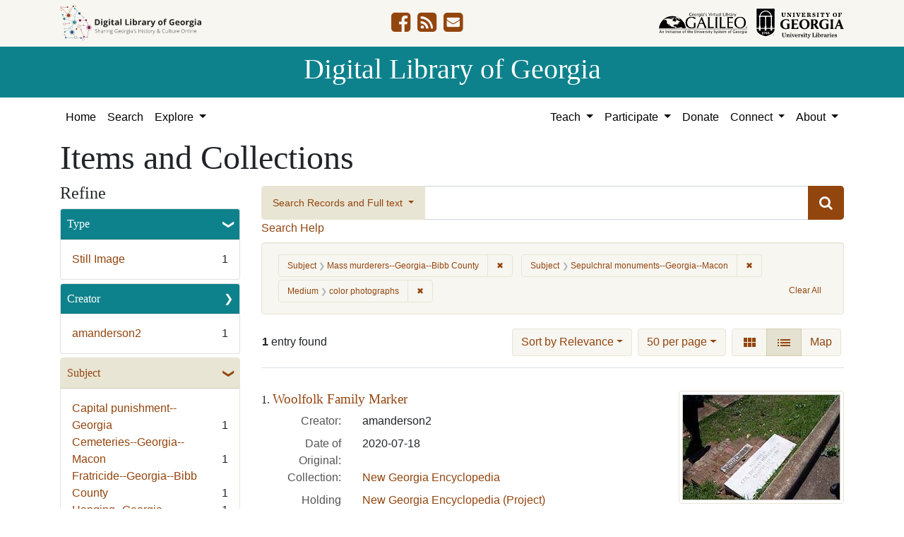

--- FILE ---
content_type: text/html; charset=utf-8
request_url: https://dlg.usg.edu/records?f%5Bmedium_facet%5D%5B%5D=color+photographs&f%5Bsubject_facet%5D%5B%5D=Mass+murderers--Georgia--Bibb+County&f%5Bsubject_facet%5D%5B%5D=Sepulchral+monuments--Georgia--Macon&per_page=50&view=list
body_size: 9846
content:
<!DOCTYPE html>
<html lang="en" class="no-js">
<head>
  <meta charset="utf-8">
  <meta http-equiv="Content-Type" content="text/html; charset=utf-8">
  <meta name="HandheldFriendly" content="True">
  <meta name="viewport" content="width=device-width,initial-scale=1.0">
  <meta http-equiv="X-UA-Compatible" content="IE=edge">
  <!--[if IEMobile]>
  <meta http-equiv="cleartype" content="on">
  <![endif]-->
  <link rel="apple-touch-icon" sizes="180x180" href="/assets/icons/apple-touch-icon-0a5a5f10622083aa41e08a7bf5d2c239d412cae9ac4fe23a56a71ac099a76a91.png">
  <link rel="icon" type="image/png" sizes="32x32" href="/assets/icons/favicon-32x32-e64f7b3d3b1743f2c669423f980804fd8901c409e48e28ff0b90de81b862faff.png">
  <link rel="icon" type="image/png" sizes="16x16" href="/assets/icons/favicon-16x16-46eb1657a70a025c75726328f93fec2843f976c1a87b3a79cb52e0d3e1b3b28a.png">
  <link rel="manifest" href="/site.webmanifest">
  <link rel="mask-icon" href="/assets/icons/safari-pinned-tab-53e8fb918ff4e8ac5498b43b48440e4103ce78e47b9261e402d5bb527bc66077.svg" color="#5bbad5">
  <meta name="msapplication-TileColor" content="#ffffff">
  <meta name="theme-color" content="#ffffff">
  <title>Subject: Mass murderers--Georgia--Bibb County&lt;br&gt; Sepulchral monuments--Georgia--Macon / Medium: color photographs - Digital Library of Georgia Search Results</title>
  <link href="https://dlg.usg.edu/records/opensearch.xml" title="Digital Library of Georgia" type="application/opensearchdescription+xml" rel="search" />
  
  <link rel="stylesheet" href="/assets/application-6ed36534231ba989896c389fd999be9657fcd03d0eba678d832a4fe30245bbeb.css" media="all" />
  <script src="/vite/assets/application-7e8c22a2.js" crossorigin="anonymous" type="module"></script><link rel="modulepreload" href="/vite/assets/_commonjsHelpers-de833af9.js" as="script" crossorigin="anonymous">
<link rel="modulepreload" href="/vite/assets/jquery-8a604be4.js" as="script" crossorigin="anonymous">
<link rel="modulepreload" href="/vite/assets/index-b6044d1b.js" as="script" crossorigin="anonymous">
  <meta name="csrf-param" content="authenticity_token" />
<meta name="csrf-token" content="E4g0AxahleeoPck4YtiCf7s_ZSrXS9UfAChwNONJ1s1oGZvtYh1rgMVkzQhzgGkl7u6jJMmIt8UZE0yWWG5voA" />
    <!-- Global site tag (gtag.js) - Google Analytics -->
    <script async src="https://www.googletagmanager.com/gtag/js?id=G-9YP7W2XG8V"></script>
    <script>
        window.dataLayer = window.dataLayer || [];
        function gtag(){dataLayer.push(arguments);}
        gtag('js', new Date());

        gtag('config', 'G-9YP7W2XG8V');
    </script>
    <meta name="totalResults" content="1" />
<meta name="startIndex" content="0" />
<meta name="itemsPerPage" content="50" />

  <link rel="alternate" type="application/rss+xml" title="RSS for results" href="/records.rss?f%5Bmedium_facet%5D%5B%5D=color+photographs&amp;f%5Bsubject_facet%5D%5B%5D=Mass+murderers--Georgia--Bibb+County&amp;f%5Bsubject_facet%5D%5B%5D=Sepulchral+monuments--Georgia--Macon&amp;per_page=50&amp;view=list" />
  <link rel="alternate" type="application/atom+xml" title="Atom for results" href="/records.atom?f%5Bmedium_facet%5D%5B%5D=color+photographs&amp;f%5Bsubject_facet%5D%5B%5D=Mass+murderers--Georgia--Bibb+County&amp;f%5Bsubject_facet%5D%5B%5D=Sepulchral+monuments--Georgia--Macon&amp;per_page=50&amp;view=list" />
  <link rel="alternate" type="application/json" title="JSON" href="/records.json?f%5Bmedium_facet%5D%5B%5D=color+photographs&amp;f%5Bsubject_facet%5D%5B%5D=Mass+murderers--Georgia--Bibb+County&amp;f%5Bsubject_facet%5D%5B%5D=Sepulchral+monuments--Georgia--Macon&amp;per_page=50&amp;view=list" />

</head>
<body class="blacklight-records blacklight-records-index" data-analytics-id="G-9YP7W2XG8V">
  <nav id="skip-link" role="navigation" aria-label="Skip links">
    <a class="element-invisible element-focusable rounded-bottom py-2 px-3" data-turbolinks="false" href="#q">Skip to search</a>
    <a class="element-invisible element-focusable rounded-bottom py-2 px-3" data-turbolinks="false" href="#main-container">Skip to main content</a>
        <a class="element-invisible element-focusable rounded-bottom py-2 px-3" data-turbolinks="false" href="#documents">Skip to first result</a>

  </nav>
  

<header class="header">
  <div class="container-xl">
    <div class="row">
      <div class="col-sm-12">
        <div class="d-flex align-items-center justify-content-between">
          <a href="/"><img class="logo-dlg img-fluid" src="/assets/logo-dlg-03ec73d3d91856d5acd394d5c3930ad00f0cd6ff658c97ff9288fc10343b8407.svg" alt="Digital Library of Georgia, Sharing Georgia's History &amp; Culture Online"></a>
          <ul class="social-icons">
    <li><a aria-label="DLG&#39;s Facebook page" href="https://www.facebook.com/DigitalLibraryofGeorgia/"><i class="fa fa-facebook-square fa-2x" title="DLG&#39;s Facebook page" aria-hidden="true"></i></a></li>
  <li><a aria-label="The DLG Blog" href="https://blog.dlg.galileo.usg.edu/"><i class="fa fa-rss-square fa-2x" title="The DLG Blog" aria-hidden="true"></i></a></li>
  <li><a aria-label="Contact Us" href="/contact"><i class="fa fa-envelope-square fa-2x" title="Contact Us" aria-hidden="true"></i></a></li>
</ul>

          <div class="additional_logos">
            <a href="https://www.galileo.usg.edu" rel="noopener" target="_blank" class="mr-2">
              <img class="logo-galileo img-fluid" src="/assets/logo-galileo-6c87923ab0fc4f28f290859ec0fdb00ab70d2400d1f7a067b2623e90093c5eb2.svg" alt="GALILEO, Georgia's Virtual Library, An Initiative of the University System of Georgia">
            </a>
            <a href="https://www.libs.uga.edu/" rel="noopener" target="_blank">
              <img class="logo-uga-library img-fluid" src="/assets/logo-ugalibs-8403ffc38ba8e11ba6083a0185a85b51b2c76c20938ef66135db3c96e02144bf.svg" alt="University of Georgia, University Libraries">
            </a>
          </div>
        </div>
      </div>
    </div>
  </div>
  <div class="banner">
    <div class="container">
      <div class="row">
        <div class="col-sm-12 h1">
          <a href="/">Digital Library of Georgia</a>
        </div>
      </div>
    </div>
  </div>
</header>
<nav class="navbar navbar-light navbar-default navbar-expand-lg" role="navigation" aria-label="Site Navigation">
  <div class="container-xl justify-content-end">
    <button class="navbar-toggler pull-right" type="button" data-toggle="collapse" data-target="#navbarSupportedContent" aria-controls="navbarSupportedContent" aria-expanded="false" aria-label="Toggle navigation">
      <span class="navbar-toggler-icon"></span>
    </button>
    <div class="collapse navbar-collapse" id="navbarSupportedContent">
      <ul class="navbar-nav mr-auto">
        <li class="nav-item">
          <a class="nav-link" href="/">Home</a>
        </li>
        <li class="nav-item">
          <a class="nav-link" href="/search">Search</a>
        </li>
        <li class="nav-item dropdown">
          <a class="nav-link dropdown-toggle" href="#" id="exploreNavbarDropdown" role="button" data-toggle="dropdown" aria-haspopup="true" aria-expanded="false">
            Explore
          </a>
          <div class="dropdown-menu" aria-labelledby="exploreNavbarDropdown">
            <a class="dropdown-item" href="/records">Items and Collections</a>
            <a class="dropdown-item" href="/collections">Collections</a>
            <a class="dropdown-item" href="/serials">Serials</a>
            <a class="dropdown-item" href="/counties">Counties</a>
            <a class="dropdown-item" href="/institutions">Institutions</a>
            <a class="dropdown-item" href="/records/map">Map</a>
            <a class="dropdown-item" href="/#featured-collections-heading">Featured Collections</a>
            <a class="dropdown-item" href="https://georgia-exhibits.galileo.usg.edu/">DLG Exhibits</a>
          </div>
        </li>
      </ul>
      <div class="nav navbar-nav navbar-right">
        <ul class="navbar-nav mr-auto">
          <li class="nav-item dropdown">
            <a class="nav-link dropdown-toggle" href="#" id="teachNavbarDropdown" role="button" data-toggle="dropdown" aria-haspopup="true" aria-expanded="false">
              Teach
            </a>
            <div class="dropdown-menu dropdown-menu-right" aria-labelledby="teachNavbarDropdown">
              <a class="dropdown-item" href="https://libguides.galileo.usg.edu/prf.php?id=d9583256-d288-11ef-ad2f-0a92c88187d1">Educator Resources</a>
              <a class="dropdown-item" href="https://libguides.galileo.usg.edu/NHD">National History Day GALILEO</a>
              <a class="dropdown-item" href="https://www.georgiaencyclopedia.org/">New Georgia Encyclopedia</a>
              <a class="dropdown-item" href="https://georgia-exhibits.galileo.usg.edu/">Georgia Exhibits</a>
              <a class="dropdown-item" href="/teach/using-materials">Using DLG Materials</a>
              <a class="dropdown-item" href="/records?f%5Bclass_name%5D%5B%5D=Item&amp;f_inclusive%5Brights_facet%5D%5B%5D=http%3A%2F%2Frightsstatements.org%2Fvocab%2FInC-NC%2F1.0%2F&amp;f_inclusive%5Brights_facet%5D%5B%5D=http%3A%2F%2Frightsstatements.org%2Fvocab%2FInC-RUU%2F1.0%2F&amp;f_inclusive%5Brights_facet%5D%5B%5D=http%3A%2F%2Frightsstatements.org%2Fvocab%2FNKC%2F1.0%2F&amp;f_inclusive%5Brights_facet%5D%5B%5D=http%3A%2F%2Frightsstatements.org%2Fvocab%2FNoC-NC%2F1.0%2F&amp;f_inclusive%5Brights_facet%5D%5B%5D=http%3A%2F%2Frightsstatements.org%2Fvocab%2FNoC-US%2F1.0%2F&amp;f_inclusive%5Brights_facet%5D%5B%5D=https%3A%2F%2Fcreativecommons.org%2Flicenses%2Fby-nc%2F4.0%2F&amp;f_inclusive%5Brights_facet%5D%5B%5D=https%3A%2F%2Fcreativecommons.org%2Flicenses%2Fby%2F4.0%2F&amp;search_field%3Dadvanced">Reusable Materials</a>
            </div>
          </li>
          <li class="nav-item dropdown">
            <a class="nav-link dropdown-toggle" href="#" id="participateNavbarDropdown" role="button" data-toggle="dropdown" aria-haspopup="true" aria-expanded="false">
              Participate
            </a>
            <div class="dropdown-menu dropdown-menu-right" aria-labelledby="participateNavbarDropdown">
              <a class="dropdown-item" href="https://sites.google.com/view/dlg-docs/resources/programs-and-projects/archivesspace-hosting-pilot">ArchivesSpace Hosting</a>
              <a class="dropdown-item" href="/participate/contribute">Contribute Your Collections</a>
              <a class="dropdown-item" href="/participate/nominate">Nominate Collections</a>
              <a class="dropdown-item" href="https://sites.google.com/view/dlg-docs/dlg-documentation/subgranting-program">Subgranting Program</a>
              <a class="dropdown-item" href="/participate/partner-services">Services for Partners</a>
              <a class="dropdown-item" href="https://georgialibraries.org/archival-services/">Services for Public Libraries</a>
              <a class="dropdown-item" href="https://sites.google.com/view/dlg-docs/">Documentation and reports</a>
              <a class="dropdown-item" href="https://sites.google.com/view/dlg-docs/">Presentations and Workshops</a>
              <a class="dropdown-item" href="https://sites.google.com/view/dlg-docs/resources/promotional-materials">Promotional Materials</a>
            </div>
          </li>
          <li class="nav-item">
            <a class="nav-link" href="https://gail.uga.edu/commit?cat=campus&amp;subcat=libraries&amp;des=91797000.">Donate</a>
          </li>
          <li class="nav-item dropdown">
            <a class="nav-link dropdown-toggle" href="#" id="connectNavbarDropdown" role="button" data-toggle="dropdown" aria-haspopup="true" aria-expanded="false">
              Connect
            </a>
            <div class="dropdown-menu dropdown-menu-right" aria-labelledby="connectNavbarDropdown">
              <a title="Contact Us" rel="noopener" class="dropdown-item" href="/contact">Contact Us</a>
              <a class="dropdown-item" href="https://blog.dlg.galileo.usg.edu/">Blog</a>
              <a class="dropdown-item" href="https://listserv.uga.edu/scripts/wa-UGA.exe?SUBED1=DLG-NEWS&amp;A=1">Listserv</a>
              <a class="dropdown-item" href="https://goo.gl/Ua4S4n">Newsletter</a>
              <a class="dropdown-item" href="https://www.facebook.com/DigitalLibraryofGeorgia/">Facebook</a>
            </div>
          </li>
          <li class="nav-item dropdown">
            <a class="nav-link dropdown-toggle" href="#" id="aboutNavbarDropdown" role="button" data-toggle="dropdown" aria-haspopup="true" aria-expanded="false">
              About
            </a>
            <div class="dropdown-menu dropdown-menu-right" aria-labelledby="aboutNavbarDropdown">
              <a class="dropdown-item" href="/about/harmful-content">Harmful Content</a>
              <a class="dropdown-item" href="/about/mission">Mission, Guiding Principles, and Goals</a>
              <a class="dropdown-item" href="/about/policy">Collection Development Policy</a>
              <a class="dropdown-item" href="/about/partners-sponsors">DLG Partners and Sponsors</a>
              <a class="dropdown-item" href="/#dlg-and-me-heading">DLG and Me</a>
              <a class="dropdown-item" href="/about/api">DLG API</a>
            </div>
          </li>
        </ul>
      </div>
      </ul>
    </div>
  </div>
</nav>

  <div id="blacklight-modal" class="modal fade" tabindex="-1" role="dialog" aria-hidden="true" data-turbo="false">
  <div class="modal-dialog modal-lg" role="document">
    <div class="modal-content">
    </div>
  </div>
</div>

  <section id="flash-message">
  <div class="container-xl">
    <div class="row">
      <div class="col-lg-12">
        <div id="main-flashes">
          <div class="flash_messages">
    
    
    
    
</div>

        </div>
      </div>
    </div>
  </div>
</section>


  <main id="main-container" class="container" role="main" aria-label="Main content"><section id="record-results" class="results">
  <h1>Items and Collections</h1>
  <div class="row">
    <div id="sidebar" class="page-sidebar col-lg-3">
        <div id="facets" class="facets sidenav facets-toggleable-md">
    <div class="top-panel-heading d-lg-inline d-flex align-items-center justify-content-between">
      <button type="button" class="order-2 facets-toggle navbar-toggler pull-right" data-toggle="collapse" data-target="#facet-panel-collapse">
        <span class="sr-only">Toggle Refine</span>
        <span class="navbar-toggler-icon"></span>
      </button>
      <h2 class='facets-heading order-1'>
        Refine
      </h2>
    </div>
    <div id="facet-panel-collapse" class="collapse facets-collapse mt-2">
      <div class="card facet-limit blacklight-type_facet ">
  <h3 class="card-header p-0 facet-field-heading" id="facet-type_facet-header">
    <button
      type="button"
      class="btn w-100 d-block btn-block p-2 text-start text-left collapse-toggle "
      data-toggle="collapse"
      data-bs-toggle="collapse"
      data-target="#facet-type_facet"
      data-bs-target="#facet-type_facet"
      aria-expanded="true"
      arial-controls="facet-type_facet"
    >
          Type

    </button>
  </h3>
  <div id="facet-type_facet" role="region" aria-labelledby="facet-type_facet-header" class="panel-collapse facet-content collapse show">
    <div class="card-body">
              
    <ul class="facet-values list-unstyled">
      <li><span class="facet-label"><a class="facet-select" rel="nofollow" href="/records?f%5Bmedium_facet%5D%5B%5D=color+photographs&amp;f%5Bsubject_facet%5D%5B%5D=Mass+murderers--Georgia--Bibb+County&amp;f%5Bsubject_facet%5D%5B%5D=Sepulchral+monuments--Georgia--Macon&amp;f%5Btype_facet%5D%5B%5D=StillImage&amp;only_path=true&amp;per_page=50&amp;view=list">Still Image</a></span><span class="facet-count">1</span></li>
    </ul>




    </div>
  </div>
</div>

<div class="card facet-limit blacklight-creator_facet ">
  <h3 class="card-header p-0 facet-field-heading" id="facet-creator_facet-header">
    <button
      type="button"
      class="btn w-100 d-block btn-block p-2 text-start text-left collapse-toggle collapsed"
      data-toggle="collapse"
      data-bs-toggle="collapse"
      data-target="#facet-creator_facet"
      data-bs-target="#facet-creator_facet"
      aria-expanded="false"
      arial-controls="facet-creator_facet"
    >
          Creator

    </button>
  </h3>
  <div id="facet-creator_facet" role="region" aria-labelledby="facet-creator_facet-header" class="panel-collapse facet-content collapse ">
    <div class="card-body">
              
    <ul class="facet-values list-unstyled">
      <li><span class="facet-label"><a class="facet-select" rel="nofollow" href="/records?f%5Bcreator_facet%5D%5B%5D=amanderson2&amp;f%5Bmedium_facet%5D%5B%5D=color+photographs&amp;f%5Bsubject_facet%5D%5B%5D=Mass+murderers--Georgia--Bibb+County&amp;f%5Bsubject_facet%5D%5B%5D=Sepulchral+monuments--Georgia--Macon&amp;only_path=true&amp;per_page=50&amp;view=list">amanderson2</a></span><span class="facet-count">1</span></li>
    </ul>




    </div>
  </div>
</div>

<div class="card facet-limit blacklight-subject_facet facet-limit-active">
  <h3 class="card-header p-0 facet-field-heading" id="facet-subject_facet-header">
    <button
      type="button"
      class="btn w-100 d-block btn-block p-2 text-start text-left collapse-toggle "
      data-toggle="collapse"
      data-bs-toggle="collapse"
      data-target="#facet-subject_facet"
      data-bs-target="#facet-subject_facet"
      aria-expanded="true"
      arial-controls="facet-subject_facet"
    >
          Subject

    </button>
  </h3>
  <div id="facet-subject_facet" role="region" aria-labelledby="facet-subject_facet-header" class="panel-collapse facet-content collapse show">
    <div class="card-body">
              
    <ul class="facet-values list-unstyled">
      <li><span class="facet-label"><a class="facet-select" rel="nofollow" href="/records?f%5Bmedium_facet%5D%5B%5D=color+photographs&amp;f%5Bsubject_facet%5D%5B%5D=Mass+murderers--Georgia--Bibb+County&amp;f%5Bsubject_facet%5D%5B%5D=Sepulchral+monuments--Georgia--Macon&amp;f%5Bsubject_facet%5D%5B%5D=Capital+punishment--Georgia&amp;only_path=true&amp;per_page=50&amp;view=list">Capital punishment--Georgia</a></span><span class="facet-count">1</span></li><li><span class="facet-label"><a class="facet-select" rel="nofollow" href="/records?f%5Bmedium_facet%5D%5B%5D=color+photographs&amp;f%5Bsubject_facet%5D%5B%5D=Mass+murderers--Georgia--Bibb+County&amp;f%5Bsubject_facet%5D%5B%5D=Sepulchral+monuments--Georgia--Macon&amp;f%5Bsubject_facet%5D%5B%5D=Cemeteries--Georgia--Macon&amp;only_path=true&amp;per_page=50&amp;view=list">Cemeteries--Georgia--Macon</a></span><span class="facet-count">1</span></li><li><span class="facet-label"><a class="facet-select" rel="nofollow" href="/records?f%5Bmedium_facet%5D%5B%5D=color+photographs&amp;f%5Bsubject_facet%5D%5B%5D=Mass+murderers--Georgia--Bibb+County&amp;f%5Bsubject_facet%5D%5B%5D=Sepulchral+monuments--Georgia--Macon&amp;f%5Bsubject_facet%5D%5B%5D=Fratricide--Georgia--Bibb+County&amp;only_path=true&amp;per_page=50&amp;view=list">Fratricide--Georgia--Bibb County</a></span><span class="facet-count">1</span></li><li><span class="facet-label"><a class="facet-select" rel="nofollow" href="/records?f%5Bmedium_facet%5D%5B%5D=color+photographs&amp;f%5Bsubject_facet%5D%5B%5D=Mass+murderers--Georgia--Bibb+County&amp;f%5Bsubject_facet%5D%5B%5D=Sepulchral+monuments--Georgia--Macon&amp;f%5Bsubject_facet%5D%5B%5D=Hanging--Georgia&amp;only_path=true&amp;per_page=50&amp;view=list">Hanging--Georgia</a></span><span class="facet-count">1</span></li><li><span class="facet-label"><span class="selected">Mass murderers--Georgia--Bibb County</span><a class="remove" rel="nofollow" href="/records?f%5Bmedium_facet%5D%5B%5D=color+photographs&amp;f%5Bsubject_facet%5D%5B%5D=Sepulchral+monuments--Georgia--Macon&amp;only_path=true&amp;per_page=50&amp;view=list"><span class="remove-icon" aria-hidden="true">✖</span><span class="sr-only visually-hidden">[remove]</span></a></span><span class="selected facet-count">1</span></li><li><span class="facet-label"><a class="facet-select" rel="nofollow" href="/records?f%5Bmedium_facet%5D%5B%5D=color+photographs&amp;f%5Bsubject_facet%5D%5B%5D=Mass+murderers--Georgia--Bibb+County&amp;f%5Bsubject_facet%5D%5B%5D=Sepulchral+monuments--Georgia--Macon&amp;f%5Bsubject_facet%5D%5B%5D=Murder--Georgia--Bibb+County&amp;only_path=true&amp;per_page=50&amp;view=list">Murder--Georgia--Bibb County</a></span><span class="facet-count">1</span></li><li><span class="facet-label"><a class="facet-select" rel="nofollow" href="/records?f%5Bmedium_facet%5D%5B%5D=color+photographs&amp;f%5Bsubject_facet%5D%5B%5D=Mass+murderers--Georgia--Bibb+County&amp;f%5Bsubject_facet%5D%5B%5D=Sepulchral+monuments--Georgia--Macon&amp;f%5Bsubject_facet%5D%5B%5D=Parricide--Georgia--Bibb+County&amp;only_path=true&amp;per_page=50&amp;view=list">Parricide--Georgia--Bibb County</a></span><span class="facet-count">1</span></li><li><span class="facet-label"><span class="selected">Sepulchral monuments--Georgia--Macon</span><a class="remove" rel="nofollow" href="/records?f%5Bmedium_facet%5D%5B%5D=color+photographs&amp;f%5Bsubject_facet%5D%5B%5D=Mass+murderers--Georgia--Bibb+County&amp;only_path=true&amp;per_page=50&amp;view=list"><span class="remove-icon" aria-hidden="true">✖</span><span class="sr-only visually-hidden">[remove]</span></a></span><span class="selected facet-count">1</span></li><li><span class="facet-label"><a class="facet-select" rel="nofollow" href="/records?f%5Bmedium_facet%5D%5B%5D=color+photographs&amp;f%5Bsubject_facet%5D%5B%5D=Mass+murderers--Georgia--Bibb+County&amp;f%5Bsubject_facet%5D%5B%5D=Sepulchral+monuments--Georgia--Macon&amp;f%5Bsubject_facet%5D%5B%5D=Woolfolk%2C+Tom%2C+1860-1890&amp;only_path=true&amp;per_page=50&amp;view=list">Woolfolk, Tom, 1860-1890</a></span><span class="facet-count">1</span></li>
    </ul>




    </div>
  </div>
</div>

<div class="card facet-limit blacklight-location_facet ">
  <h3 class="card-header p-0 facet-field-heading" id="facet-location_facet-header">
    <button
      type="button"
      class="btn w-100 d-block btn-block p-2 text-start text-left collapse-toggle collapsed"
      data-toggle="collapse"
      data-bs-toggle="collapse"
      data-target="#facet-location_facet"
      data-bs-target="#facet-location_facet"
      aria-expanded="false"
      arial-controls="facet-location_facet"
    >
          Location

    </button>
  </h3>
  <div id="facet-location_facet" role="region" aria-labelledby="facet-location_facet-header" class="panel-collapse facet-content collapse ">
    <div class="card-body">
              
    <ul class="facet-values list-unstyled">
      <li><span class="facet-label"><a class="facet-select" rel="nofollow" href="/records?f%5Blocation_facet%5D%5B%5D=United+States%2C+Georgia%2C+Bibb+County%2C+Macon%2C+32.84069%2C+-83.6324&amp;f%5Bmedium_facet%5D%5B%5D=color+photographs&amp;f%5Bsubject_facet%5D%5B%5D=Mass+murderers--Georgia--Bibb+County&amp;f%5Bsubject_facet%5D%5B%5D=Sepulchral+monuments--Georgia--Macon&amp;only_path=true&amp;per_page=50&amp;view=list">United States, Georgia, Bibb County, Macon</a></span><span class="facet-count">1</span></li>
    </ul>




    </div>
  </div>
</div>

<div class="card facet-limit blacklight-counties_facet ">
  <h3 class="card-header p-0 facet-field-heading" id="facet-counties_facet-header">
    <button
      type="button"
      class="btn w-100 d-block btn-block p-2 text-start text-left collapse-toggle collapsed"
      data-toggle="collapse"
      data-bs-toggle="collapse"
      data-target="#facet-counties_facet"
      data-bs-target="#facet-counties_facet"
      aria-expanded="false"
      arial-controls="facet-counties_facet"
    >
          Georgia County

    </button>
  </h3>
  <div id="facet-counties_facet" role="region" aria-labelledby="facet-counties_facet-header" class="panel-collapse facet-content collapse ">
    <div class="card-body">
              
    <ul class="facet-values list-unstyled">
      <li><span class="facet-label"><a class="facet-select" rel="nofollow" href="/records?f%5Bcounties_facet%5D%5B%5D=Bibb&amp;f%5Bmedium_facet%5D%5B%5D=color+photographs&amp;f%5Bsubject_facet%5D%5B%5D=Mass+murderers--Georgia--Bibb+County&amp;f%5Bsubject_facet%5D%5B%5D=Sepulchral+monuments--Georgia--Macon&amp;only_path=true&amp;per_page=50&amp;view=list">Bibb</a></span><span class="facet-count">1</span></li>
    </ul>




    </div>
  </div>
</div>

<div class="card facet-limit blacklight-year_facet ">
  <h3 class="card-header p-0 facet-field-heading" id="facet-year_facet-header">
    <button
      type="button"
      class="btn w-100 d-block btn-block p-2 text-start text-left collapse-toggle collapsed"
      data-toggle="collapse"
      data-bs-toggle="collapse"
      data-target="#facet-year_facet"
      data-bs-target="#facet-year_facet"
      aria-expanded="false"
      arial-controls="facet-year_facet"
    >
          Year

    </button>
  </h3>
  <div id="facet-year_facet" role="region" aria-labelledby="facet-year_facet-header" class="panel-collapse facet-content collapse ">
    <div class="card-body">
          <div class="limit_content range_limit year_facet-config blrl-plot-config"
        data-chart-enabled="true"
        data-chart-segment-border-color="rgb(54, 162, 235)"
        data-chart-segment-bg-color="rgba(54, 162, 235, 0.5)"
        data-textual-facets="true"
        data-textual-facets-collapsible="true"
        data-range-list-heading-localized="Range List"
    >

      <!-- no results profile if missing is selected -->
        <div class="chart-wrapper mb-3" data-chart-wrapper="true" style="display: none; position: relative; width: 100%; aspect-ratio: 2;">
        </div>

        <form class="range_limit_form range_year_facet d-flex justify-content-center" action="/records" accept-charset="UTF-8" method="get">
  <input type="hidden" name="f[medium_facet][]" value="color photographs" autocomplete="off" />
<input type="hidden" name="f[subject_facet][]" value="Mass murderers--Georgia--Bibb County" autocomplete="off" />
<input type="hidden" name="f[subject_facet][]" value="Sepulchral monuments--Georgia--Macon" autocomplete="off" />
<input type="hidden" name="per_page" value="50" autocomplete="off" />
<input type="hidden" name="view" value="list" autocomplete="off" />

  <div class="range-limit-input-group">
    <div class="d-flex justify-content-between align-items-end">
      <div class="d-flex flex-column mr-1 me-1">
        <label class="text-muted small mb-1" for="range_year_facet_begin">Begin</label>
        <input type="number" name="range[year_facet][begin]" id="range_year_facet_begin" value="2020" min="-2147483648" max="2147483648" class="form-control form-control-sm range_begin" />
      </div>

      <div class="d-flex flex-column ml-1 ms-1">
        <label class="text-muted small mb-1" for="range_year_facet_end">End</label>
        <input type="number" name="range[year_facet][end]" id="range_year_facet_end" value="2020" min="-2147483648" max="2147483648" class="form-control form-control-sm range_end" />
      </div>
    </div>
    <div class="d-flex justify-content-end mt-2">
      <input type="submit" value="Apply limit" class="submit btn btn-sm btn-secondary" data-disable-with="Apply limit" />
    </div>
  </div>
</form>

          <div class="distribution chart_js">
            <!-- if we already fetched segments from solr, display them
                 here. Otherwise, display a link to fetch them, which JS
                 will AJAX fetch.  -->
              <a class="load_distribution" data-loading-message-html="Loading..." href="https://dlg.usg.edu/records/range_limit?f%5Bmedium_facet%5D%5B%5D=color+photographs&amp;f%5Bsubject_facet%5D%5B%5D=Mass+murderers--Georgia--Bibb+County&amp;f%5Bsubject_facet%5D%5B%5D=Sepulchral+monuments--Georgia--Macon&amp;per_page=50&amp;range_end=2020&amp;range_field=year_facet&amp;range_start=2020&amp;view=list">View distribution</a>
          </div>

    </div>


    </div>
  </div>
</div>

<div class="card facet-limit blacklight-medium_facet facet-limit-active">
  <h3 class="card-header p-0 facet-field-heading" id="facet-medium_facet-header">
    <button
      type="button"
      class="btn w-100 d-block btn-block p-2 text-start text-left collapse-toggle "
      data-toggle="collapse"
      data-bs-toggle="collapse"
      data-target="#facet-medium_facet"
      data-bs-target="#facet-medium_facet"
      aria-expanded="true"
      arial-controls="facet-medium_facet"
    >
          Medium

    </button>
  </h3>
  <div id="facet-medium_facet" role="region" aria-labelledby="facet-medium_facet-header" class="panel-collapse facet-content collapse show">
    <div class="card-body">
              
    <ul class="facet-values list-unstyled">
      <li><span class="facet-label"><span class="selected">color photographs</span><a class="remove" rel="nofollow" href="/records?f%5Bsubject_facet%5D%5B%5D=Mass+murderers--Georgia--Bibb+County&amp;f%5Bsubject_facet%5D%5B%5D=Sepulchral+monuments--Georgia--Macon&amp;only_path=true&amp;per_page=50&amp;view=list"><span class="remove-icon" aria-hidden="true">✖</span><span class="sr-only visually-hidden">[remove]</span></a></span><span class="selected facet-count">1</span></li>
    </ul>




    </div>
  </div>
</div>

<div class="card facet-limit blacklight-fulltext_present_b ">
  <h3 class="card-header p-0 facet-field-heading" id="facet-fulltext_present_b-header">
    <button
      type="button"
      class="btn w-100 d-block btn-block p-2 text-start text-left collapse-toggle collapsed"
      data-toggle="collapse"
      data-bs-toggle="collapse"
      data-target="#facet-fulltext_present_b"
      data-bs-target="#facet-fulltext_present_b"
      aria-expanded="false"
      arial-controls="facet-fulltext_present_b"
    >
          Full Text Available

    </button>
  </h3>
  <div id="facet-fulltext_present_b" role="region" aria-labelledby="facet-fulltext_present_b-header" class="panel-collapse facet-content collapse ">
    <div class="card-body">
              
    <ul class="facet-values list-unstyled">
      <li><span class="facet-label"><a class="facet-select" rel="nofollow" href="/records?f%5Bfulltext_present_b%5D%5B%5D=false&amp;f%5Bmedium_facet%5D%5B%5D=color+photographs&amp;f%5Bsubject_facet%5D%5B%5D=Mass+murderers--Georgia--Bibb+County&amp;f%5Bsubject_facet%5D%5B%5D=Sepulchral+monuments--Georgia--Macon&amp;only_path=true&amp;per_page=50&amp;view=list">No</a></span><span class="facet-count">1</span></li>
    </ul>




    </div>
  </div>
</div>

<div class="card facet-limit blacklight-rights_facet ">
  <h3 class="card-header p-0 facet-field-heading" id="facet-rights_facet-header">
    <button
      type="button"
      class="btn w-100 d-block btn-block p-2 text-start text-left collapse-toggle collapsed"
      data-toggle="collapse"
      data-bs-toggle="collapse"
      data-target="#facet-rights_facet"
      data-bs-target="#facet-rights_facet"
      aria-expanded="false"
      arial-controls="facet-rights_facet"
    >
          Rights

    </button>
  </h3>
  <div id="facet-rights_facet" role="region" aria-labelledby="facet-rights_facet-header" class="panel-collapse facet-content collapse ">
    <div class="card-body">
              
    <ul class="facet-values list-unstyled">
      <li><span class="facet-label"><a class="facet-select" rel="nofollow" href="/records?f%5Bmedium_facet%5D%5B%5D=color+photographs&amp;f%5Brights_facet%5D%5B%5D=https%3A%2F%2Fcreativecommons.org%2Flicenses%2Fby%2F4.0%2F&amp;f%5Bsubject_facet%5D%5B%5D=Mass+murderers--Georgia--Bibb+County&amp;f%5Bsubject_facet%5D%5B%5D=Sepulchral+monuments--Georgia--Macon&amp;only_path=true&amp;per_page=50&amp;view=list">Attribution</a></span><span class="facet-count">1</span></li>
    </ul>




    </div>
  </div>
</div>

<div class="card facet-limit blacklight-collection_titles_sms ">
  <h3 class="card-header p-0 facet-field-heading" id="facet-collection_titles_sms-header">
    <button
      type="button"
      class="btn w-100 d-block btn-block p-2 text-start text-left collapse-toggle collapsed"
      data-toggle="collapse"
      data-bs-toggle="collapse"
      data-target="#facet-collection_titles_sms"
      data-bs-target="#facet-collection_titles_sms"
      aria-expanded="false"
      arial-controls="facet-collection_titles_sms"
    >
          Collection Name

    </button>
  </h3>
  <div id="facet-collection_titles_sms" role="region" aria-labelledby="facet-collection_titles_sms-header" class="panel-collapse facet-content collapse ">
    <div class="card-body">
              
    <ul class="facet-values list-unstyled">
      <li><span class="facet-label"><a class="facet-select" rel="nofollow" href="/records?f%5Bcollection_titles_sms%5D%5B%5D=New+Georgia+Encyclopedia&amp;f%5Bmedium_facet%5D%5B%5D=color+photographs&amp;f%5Bsubject_facet%5D%5B%5D=Mass+murderers--Georgia--Bibb+County&amp;f%5Bsubject_facet%5D%5B%5D=Sepulchral+monuments--Georgia--Macon&amp;only_path=true&amp;per_page=50&amp;view=list">New Georgia Encyclopedia</a></span><span class="facet-count">1</span></li>
    </ul>




    </div>
  </div>
</div>

<div class="card facet-limit blacklight-provenance_facet ">
  <h3 class="card-header p-0 facet-field-heading" id="facet-provenance_facet-header">
    <button
      type="button"
      class="btn w-100 d-block btn-block p-2 text-start text-left collapse-toggle collapsed"
      data-toggle="collapse"
      data-bs-toggle="collapse"
      data-target="#facet-provenance_facet"
      data-bs-target="#facet-provenance_facet"
      aria-expanded="false"
      arial-controls="facet-provenance_facet"
    >
          Holding Institution

    </button>
  </h3>
  <div id="facet-provenance_facet" role="region" aria-labelledby="facet-provenance_facet-header" class="panel-collapse facet-content collapse ">
    <div class="card-body">
              
    <ul class="facet-values list-unstyled">
      <li><span class="facet-label"><a class="facet-select" rel="nofollow" href="/records?f%5Bmedium_facet%5D%5B%5D=color+photographs&amp;f%5Bprovenance_facet%5D%5B%5D=New+Georgia+Encyclopedia+%28Project%29&amp;f%5Bsubject_facet%5D%5B%5D=Mass+murderers--Georgia--Bibb+County&amp;f%5Bsubject_facet%5D%5B%5D=Sepulchral+monuments--Georgia--Macon&amp;only_path=true&amp;per_page=50&amp;view=list">New Georgia Encyclopedia (Project)</a></span><span class="facet-count">1</span></li>
    </ul>




    </div>
  </div>
</div>

      <div class="text-center"><a class="btn btn-default" data-blacklight-modal="trigger" href="/help/refine-items"><i class='fa fa-question-circle' aria-hidden='true'></i> Refine Info</a></div>
    </div>
  </div>

    </div>
    <div id="content" class="col-lg-9 ">
        <div class="records-search-form mb-2">
          <div class="searchbox record-searchbox">
  <form class="search-query-form" role="search" aria-label="Search Form" action="/records" accept-charset="UTF-8" method="get">
    <div class="row align-items-center no-gutters">
      <div class="col">
        <div class="input-group input-group-lg flex-column flex-sm-row">
          <div class="input-group-prepend search-panel">
              <button class="btn btn-primary dropdown-toggle" type="button" data-toggle="dropdown" aria-haspopup="true" aria-expanded="false">
                <span id="search-type">Search Records and Full text</span>
              </button>
              <div class="dropdown-menu" role="menu">
                  <a href="#" class="dropdown-item" role="menuitem" aria-label="Records" data-search-field="metadata">Records</a>
                  <a href="#" class="dropdown-item" role="menuitem" aria-label="Full Text" data-search-field="fulltext">Full Text</a>
                    <div role="separator" class="dropdown-divider"></div>
                  <a href="#" class="dropdown-item" role="menuitem" aria-label="Records and Full text" data-search-field="both">Records and Full text</a>
              </div>
          </div>

          <label for="q" class="sr-only">Search</label>
          <input name="q" type="text" id="q" autocomplete="on" value="" class="form-control">
          <input type="hidden" name="search_field" value="both">
          <input type="hidden" name="f[medium_facet][]" value="color photographs" autocomplete="off" />
<input type="hidden" name="f[subject_facet][]" value="Mass murderers--Georgia--Bibb County" autocomplete="off" />
<input type="hidden" name="f[subject_facet][]" value="Sepulchral monuments--Georgia--Macon" autocomplete="off" />
<input type="hidden" name="per_page" value="50" autocomplete="off" />
<input type="hidden" name="view" value="list" autocomplete="off" />
          <div class="input-group-append submit-btn">
            <button class="btn btn-primary" type="submit" title="Submit search">
              <i class="fa fa-search" aria-hidden="true"></i>
            </button>
          </div>
        </div>
      </div>
    </div>
</form>  <a class="search-help" href="#" data-toggle="modal" data-target="#searchHelp">Search Help</a>
</div>

<div id="searchHelp" class="modal fade" tabindex="-1" role="dialog">
  <div class="modal-dialog modal-lg" role="document">
    <!-- Modal content-->
    <div class="modal-content">
      <div class="modal-header">
        <h2 class="modal-title h5">Searching Help</h2>
        <button type="button" class="close" data-dismiss="modal" aria-label="Close">
          <span aria-hidden="true">&times;</span>
        </button>
      </div>
      <div class="modal-body">
          <p>Select &quot;Records and Full text&quot; to search both the metadata and available full text.</p>
          <p>Select &quot;Records&quot; to search only metadata for items. (All items have metadata.)</p>
          <p>Select &quot;Full text&quot; to search only the scanned or transcribed text for items. (Not all items have full text)</p>
          <p>Use quotation marks to search as a phrase</p>
          <p>Use &quot;+&quot; before a term to make it required (Otherwise results matching only some of your terms may be included)</p>
          <p>Use &quot;-&quot; before a word or phrase to exclude</p>
          <p>Use &quot;OR&quot;, &quot;AND&quot;, and &quot;NOT&quot; (must be capitalized) to create complex boolean logic</p>
          <p>You can use parentheses in your complex expressions</p>
          <p>Truncation and wildcards are not supported</p>
        <table class="table table-striped">
          <thead class="thead-dark">
          <tr>
            <th scope="col">This Search</th>
            <th scope="col">Will Find</th>
          </tr>
          </thead>
          <tbody>
            <tr>
              <td>“Floyd Jillson”</td>
              <td>Records that have the name Floyd Jillson</td>
            </tr>
            <tr>
              <td>girl scouts +low</td>
              <td>Records with the word low that also contain girl and/or scouts</td>
            </tr>
            <tr>
              <td>brunswick -stew</td>
              <td>Records with the word Brunswick but not the word stew</td>
            </tr>
            <tr>
              <td>“African American” AND art</td>
              <td>Records containing the phrase “African American” and art</td>
            </tr>
            <tr>
              <td>bread AND (butter OR fruit)</td>
              <td>Records containing the words bread and butter or bread and fruit</td>
            </tr>
          </tbody>
        </table>
      </div>
      <div class="modal-footer">
        <button type="button" class="btn btn-primary" data-dismiss="modal">Close</button>
      </div>
    </div>
  </div>
</div>
        </div>
      
      
      



  <div id="appliedParams" class="clearfix constraints-container">
    <h2 class="sr-only visually-hidden">Search Constraints</h2>

    <span class="constraints-label sr-only visually-hidden">You searched for:</span>
    

    <span class="btn-group applied-filter constraint filter filter-subject_facet">
  <span class="constraint-value btn btn-outline-secondary">
      <span class="filter-name">Subject</span>
      <span class="filter-value" title="Mass murderers--Georgia--Bibb County">Mass murderers--Georgia--Bibb County</span>
  </span>
    <a class="btn btn-outline-secondary remove" href="/records?f%5Bmedium_facet%5D%5B%5D=color+photographs&amp;f%5Bsubject_facet%5D%5B%5D=Sepulchral+monuments--Georgia--Macon&amp;only_path=true&amp;per_page=50&amp;view=list">
      <span class="remove-icon" aria-hidden="true">✖</span>
      <span class="sr-only visually-hidden">
        Remove constraint Subject: Mass murderers--Georgia--Bibb County
      </span>
</a></span>

<span class="btn-group applied-filter constraint filter filter-subject_facet">
  <span class="constraint-value btn btn-outline-secondary">
      <span class="filter-name">Subject</span>
      <span class="filter-value" title="Sepulchral monuments--Georgia--Macon">Sepulchral monuments--Georgia--Macon</span>
  </span>
    <a class="btn btn-outline-secondary remove" href="/records?f%5Bmedium_facet%5D%5B%5D=color+photographs&amp;f%5Bsubject_facet%5D%5B%5D=Mass+murderers--Georgia--Bibb+County&amp;only_path=true&amp;per_page=50&amp;view=list">
      <span class="remove-icon" aria-hidden="true">✖</span>
      <span class="sr-only visually-hidden">
        Remove constraint Subject: Sepulchral monuments--Georgia--Macon
      </span>
</a></span>

<span class="btn-group applied-filter constraint filter filter-medium_facet">
  <span class="constraint-value btn btn-outline-secondary">
      <span class="filter-name">Medium</span>
      <span class="filter-value" title="color photographs">color photographs</span>
  </span>
    <a class="btn btn-outline-secondary remove" href="/records?f%5Bsubject_facet%5D%5B%5D=Mass+murderers--Georgia--Bibb+County&amp;f%5Bsubject_facet%5D%5B%5D=Sepulchral+monuments--Georgia--Macon&amp;only_path=true&amp;per_page=50&amp;view=list">
      <span class="remove-icon" aria-hidden="true">✖</span>
      <span class="sr-only visually-hidden">
        Remove constraint Medium: color photographs
      </span>
</a></span>




  <div class="reset-buttons">
  <a class="catalog_startOverLink btn btn-primary" href="/records?view=list">Clear All</a>
</div>


</div>




<div id="sortAndPerPage" class="sort-pagination d-lg-flex justify-content-between" role="navigation" aria-label="Results navigation">
  <section class="pagination">
      <div class="page-links">
      <span class="page-entries">
        <strong>1</strong> entry found
      </span>
    </div> 

</section>

  <div class="search-widgets">
        <div id="sort-dropdown" class="btn-group sort-dropdown">
  <button name="button" type="submit" class="btn btn-outline-secondary dropdown-toggle" aria-expanded="false" data-toggle="dropdown" data-bs-toggle="dropdown">Sort<span class="d-none d-sm-inline"> by Relevance</span><span class="caret"></span></button>

  <div class="dropdown-menu" role="menu">
      <a class="dropdown-item active" role="menuitem" aria-current="page" href="/records?f%5Bmedium_facet%5D%5B%5D=color+photographs&amp;f%5Bsubject_facet%5D%5B%5D=Mass+murderers--Georgia--Bibb+County&amp;f%5Bsubject_facet%5D%5B%5D=Sepulchral+monuments--Georgia--Macon&amp;per_page=50&amp;sort=score+desc%2C+yyyy_mm_dd_sort+desc%2C+title_sort+asc&amp;view=list">Relevance</a>
      <a class="dropdown-item " role="menuitem" href="/records?f%5Bmedium_facet%5D%5B%5D=color+photographs&amp;f%5Bsubject_facet%5D%5B%5D=Mass+murderers--Georgia--Bibb+County&amp;f%5Bsubject_facet%5D%5B%5D=Sepulchral+monuments--Georgia--Macon&amp;per_page=50&amp;sort=title_sort+asc&amp;view=list">Title</a>
      <a class="dropdown-item " role="menuitem" href="/records?f%5Bmedium_facet%5D%5B%5D=color+photographs&amp;f%5Bsubject_facet%5D%5B%5D=Mass+murderers--Georgia--Bibb+County&amp;f%5Bsubject_facet%5D%5B%5D=Sepulchral+monuments--Georgia--Macon&amp;per_page=50&amp;sort=yyyy_mm_dd_sort+asc%2C+title_sort+asc&amp;view=list">Date (Oldest first)</a>
      <a class="dropdown-item " role="menuitem" href="/records?f%5Bmedium_facet%5D%5B%5D=color+photographs&amp;f%5Bsubject_facet%5D%5B%5D=Mass+murderers--Georgia--Bibb+County&amp;f%5Bsubject_facet%5D%5B%5D=Sepulchral+monuments--Georgia--Macon&amp;per_page=50&amp;sort=yyyy_mm_dd_sort+desc%2C+title_sort+asc&amp;view=list">Date (Newest first)</a>
      <a class="dropdown-item " role="menuitem" href="/records?f%5Bmedium_facet%5D%5B%5D=color+photographs&amp;f%5Bsubject_facet%5D%5B%5D=Mass+murderers--Georgia--Bibb+County&amp;f%5Bsubject_facet%5D%5B%5D=Sepulchral+monuments--Georgia--Macon&amp;per_page=50&amp;sort=class_name_ss+asc%2C+title_sort+asc&amp;view=list">Collections First</a>
  </div>
</div>



      <span class="sr-only visually-hidden">Number of results to display per page</span>
<div id="per_page-dropdown" class="btn-group per_page-dropdown">
  <button name="button" type="submit" class="btn btn-outline-secondary dropdown-toggle" aria-expanded="false" data-toggle="dropdown" data-bs-toggle="dropdown">50<span class="sr-only visually-hidden"> per page</span><span class="d-none d-sm-inline"> per page</span><span class="caret"></span></button>

  <div class="dropdown-menu" role="menu">
      <a class="dropdown-item " role="menuitem" href="/records?f%5Bmedium_facet%5D%5B%5D=color+photographs&amp;f%5Bsubject_facet%5D%5B%5D=Mass+murderers--Georgia--Bibb+County&amp;f%5Bsubject_facet%5D%5B%5D=Sepulchral+monuments--Georgia--Macon&amp;per_page=10&amp;view=list">10<span class="sr-only visually-hidden"> per page</span></a>
      <a class="dropdown-item " role="menuitem" href="/records?f%5Bmedium_facet%5D%5B%5D=color+photographs&amp;f%5Bsubject_facet%5D%5B%5D=Mass+murderers--Georgia--Bibb+County&amp;f%5Bsubject_facet%5D%5B%5D=Sepulchral+monuments--Georgia--Macon&amp;per_page=20&amp;view=list">20<span class="sr-only visually-hidden"> per page</span></a>
      <a class="dropdown-item active" role="menuitem" aria-current="page" href="/records?f%5Bmedium_facet%5D%5B%5D=color+photographs&amp;f%5Bsubject_facet%5D%5B%5D=Mass+murderers--Georgia--Bibb+County&amp;f%5Bsubject_facet%5D%5B%5D=Sepulchral+monuments--Georgia--Macon&amp;per_page=50&amp;view=list">50<span class="sr-only visually-hidden"> per page</span></a>
      <a class="dropdown-item " role="menuitem" href="/records?f%5Bmedium_facet%5D%5B%5D=color+photographs&amp;f%5Bsubject_facet%5D%5B%5D=Mass+murderers--Georgia--Bibb+County&amp;f%5Bsubject_facet%5D%5B%5D=Sepulchral+monuments--Georgia--Macon&amp;per_page=100&amp;view=list">100<span class="sr-only visually-hidden"> per page</span></a>
  </div>
</div>



        <div class="view-type">
    <span class="sr-only">View results as: </span>
    <div class="view-type-group btn-group">
      <a aria-label="Change the view mode to Gallery" title="Gallery" class="btn btn-default view-type-gallery " href="/records?f%5Bmedium_facet%5D%5B%5D=color+photographs&amp;f%5Bsubject_facet%5D%5B%5D=Mass+murderers--Georgia--Bibb+County&amp;f%5Bsubject_facet%5D%5B%5D=Sepulchral+monuments--Georgia--Macon&amp;per_page=50&amp;view=gallery">
        <span class="blacklight-icons blacklight-icon-gallery"><?xml version="1.0"?>
<svg width="24" height="24" viewBox="0 0 24 24" aria-label="Gallery" role="img">
  <title>Gallery</title>
  <path fill="none" d="M0 0h24v24H0V0z"/>
  <path d="M4 11h5V5H4v6zm0 7h5v-6H4v6zm6 0h5v-6h-5v6zm6 0h5v-6h-5v6zm-6-7h5V5h-5v6zm6-6v6h5V5h-5z"/>
</svg>
</span>
        <span class="caption">Gallery</span>
</a>      <a aria-label="Change the view mode to List" title="List" class="btn btn-default view-type-list active" href="/records?f%5Bmedium_facet%5D%5B%5D=color+photographs&amp;f%5Bsubject_facet%5D%5B%5D=Mass+murderers--Georgia--Bibb+County&amp;f%5Bsubject_facet%5D%5B%5D=Sepulchral+monuments--Georgia--Macon&amp;per_page=50&amp;view=list">
        <span class="blacklight-icons blacklight-icon-list"><?xml version="1.0"?>
<svg width="24" height="24" viewBox="0 0 24 24" aria-label="List" role="img">
  <title>List</title>
  <path d="M3 13h2v-2H3v2zm0 4h2v-2H3v2zm0-8h2V7H3v2zm4 4h14v-2H7v2zm0 4h14v-2H7v2zM7 7v2h14V7H7z"/>
  <path d="M0 0h24v24H0z" fill="none"/>
</svg>
</span>
        <span class="caption">List</span>
</a>      <a aria-label="Change the view mode to Map" title="Map" class="btn btn-default view-type-maps " href="/records?f%5Bmedium_facet%5D%5B%5D=color+photographs&amp;f%5Bsubject_facet%5D%5B%5D=Mass+murderers--Georgia--Bibb+County&amp;f%5Bsubject_facet%5D%5B%5D=Sepulchral+monuments--Georgia--Macon&amp;per_page=50&amp;view=maps">
        Map
        <span class="caption">Map</span>
</a>    </div>
  </div>


</div>
</div>


<h2 class="sr-only visually-hidden">Search Results</h2>

  <div id="documents" role="list" class="documents-list">
  <article data-document-id="nge_ngen_m-11103" data-document-counter="1" itemscope="itemscope" itemtype="http://schema.org/Thing" role="listitem" class="blacklight-item document document-position-1">
  
    <div class="document-main-section">
      <header class="documentHeader row">
  <h3 class="index_title document-title-heading col">

    <span class="document-counter">1. </span><a data-context-href="/records/nge_ngen_m-11103/track?counter=1&amp;document_id=nge_ngen_m-11103&amp;per_page=50&amp;search_id=442564044" data-turbo-prefetch="false" itemprop="name" href="/record/nge_ngen_m-11103">Woolfolk Family Marker</a>
</h3>
    
</header>

      
      
      
<dl class="document-metadata dl-invert row">    <dt class="blacklight-dcterms_creator_display col-md-3">    Creator:
</dt>
  <dd class="col-md-9 blacklight-dcterms_creator_display">    amanderson2
</dd>

    <dt class="blacklight-dc_date_display col-md-3">    Date of Original:
</dt>
  <dd class="col-md-9 blacklight-dc_date_display">    2020-07-18
</dd>

    <dt class="blacklight-collection_titles_sms col-md-3">    Collection:
</dt>
  <dd class="col-md-9 blacklight-collection_titles_sms">    <a href="/collection/nge_ngen">New Georgia Encyclopedia</a>
</dd>

    <dt class="blacklight-dcterms_provenance_display col-md-3">    Holding Institution:
</dt>
  <dd class="col-md-9 blacklight-dcterms_provenance_display">    <a href="/records?f%5Bprovenance_facet%5D%5B%5D=New+Georgia+Encyclopedia+%28Project%29&amp;only_path=true">New Georgia Encyclopedia (Project)</a>
</dd>

</dl>


    </div>

    
  <div class="document-thumbnail">
      <a data-context-href="/records/nge_ngen_m-11103/track?counter=1&amp;document_id=nge_ngen_m-11103&amp;per_page=50&amp;search_id=442564044" data-turbo-prefetch="false" aria-hidden="true" tabindex="-1" href="/record/nge_ngen_m-11103"><img class="thumbnail img-fluid" alt="Woolfolk Family Marker" src="https://dlg.usg.edu/thumbnails/nge/ngen/nge_ngen_m-11103.jpg" /></a>
  </div>

  
</article>
</div>




    </div>
  </div>
</section>
</main>
  <footer class="footer" role="contentinfo">
  <div class="container-xl">
    <div class="row">
      <div class="col-12 col-md-3 pull-left">
        <ul class="footer-nav">
          <li><a href="/">Home</a></li>
          <li><a href="/about/mission">About</a></li>
          <li><a href="https://about.galileo.usg.edu/about/accessibility">Accessibility</a></li>
          <li><a href="https://dp.la" target="_blank" rel="noopener noreferrer">Digital Public Library of America</a></li>
          <li><a href="https://gahistoricnewspapers.galileo.usg.edu/">Georgia Historic Newspapers</a></li>
          <li><a href="http://crdl.usg.edu/">Civil Rights Digital Library</a></li>
        </ul>
      </div>
      <div class="col-12 col-md-6 ">
        <p class="harmful-content">Some content (or its descriptions) found on this site may be harmful and difficult to view. These materials may be graphic or reflect biases.  In some cases, they may conflict with strongly held cultural values, beliefs or restrictions. We provide access to these materials to preserve the historical record, but we do not endorse the attitudes, prejudices, or behaviors found within them. <strong><a href="/about/harmful-content">Read our statement on potentially harmful content.</a></strong></p>
        <p class="text-center">The Digital Library of Georgia is part of the GALILEO Initiative and located at The University of Georgia Libraries<br>
          © 2026 Digital Library of Georgia</p>
      </div>
      <div class="col-12 col-md-3 pull-right">
        <ul class="social-icons">
    <li><a aria-label="DLG&#39;s Facebook page" href="https://www.facebook.com/DigitalLibraryofGeorgia/"><i class="fa fa-facebook-square fa-2x" title="DLG&#39;s Facebook page" aria-hidden="true"></i></a></li>
  <li><a aria-label="The DLG Blog" href="https://blog.dlg.galileo.usg.edu/"><i class="fa fa-rss-square fa-2x" title="The DLG Blog" aria-hidden="true"></i></a></li>
  <li><a aria-label="Contact Us" href="/contact"><i class="fa fa-envelope-square fa-2x" title="Contact Us" aria-hidden="true"></i></a></li>
</ul>

        <div>
        <a href="https://www.familytreemagazine.com/best-state-genealogy-websites/">
          <img class="img-fluid, awardImg" alt="FamilyTree magazine 2020 best State websites award" src="/assets/familytree_2021-b764d5ce68ca26c3c7e9906da205e1cfa608ab8a2ccdd60962f6f9a3d8e8f202.png" />
</a>        </div>
      </div>
    </div>
  </div>
</footer>

</body>
</html>
